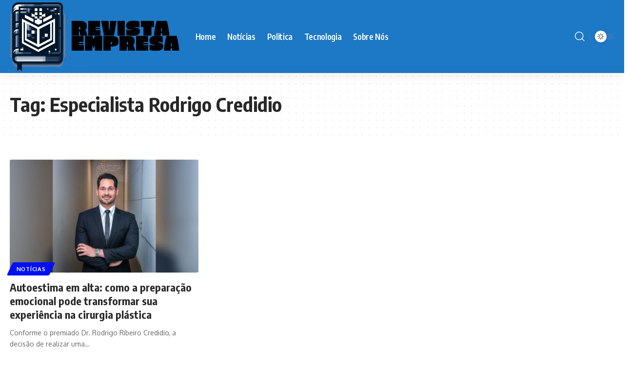

--- FILE ---
content_type: text/html; charset=utf-8
request_url: https://www.google.com/recaptcha/api2/aframe
body_size: 267
content:
<!DOCTYPE HTML><html><head><meta http-equiv="content-type" content="text/html; charset=UTF-8"></head><body><script nonce="nbukK93FXA6mhG_oDqiSQA">/** Anti-fraud and anti-abuse applications only. See google.com/recaptcha */ try{var clients={'sodar':'https://pagead2.googlesyndication.com/pagead/sodar?'};window.addEventListener("message",function(a){try{if(a.source===window.parent){var b=JSON.parse(a.data);var c=clients[b['id']];if(c){var d=document.createElement('img');d.src=c+b['params']+'&rc='+(localStorage.getItem("rc::a")?sessionStorage.getItem("rc::b"):"");window.document.body.appendChild(d);sessionStorage.setItem("rc::e",parseInt(sessionStorage.getItem("rc::e")||0)+1);localStorage.setItem("rc::h",'1771890137797');}}}catch(b){}});window.parent.postMessage("_grecaptcha_ready", "*");}catch(b){}</script></body></html>